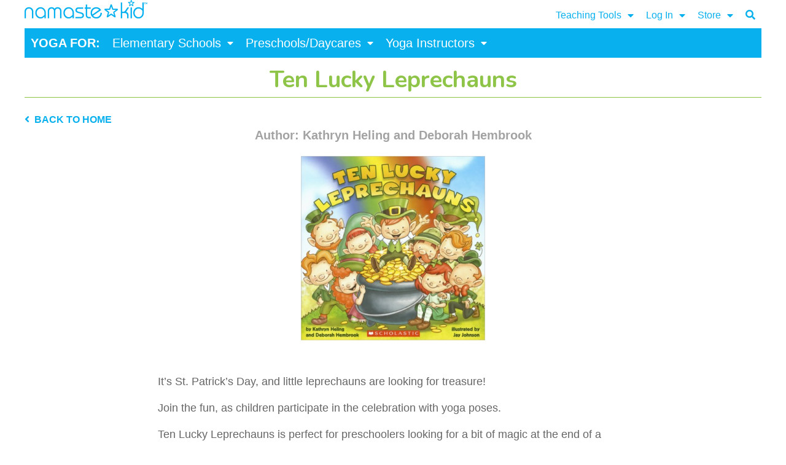

--- FILE ---
content_type: text/html; charset=UTF-8
request_url: https://namastekid.com/teaching-tools/ten-lucky-leprechauns-2/
body_size: 6123
content:
<!DOCTYPE html> <!--[if IE 8]><html class="ie ie8" lang="en-US"> <![endif]--> <!--[if IE 9]><html class="ie ie9" lang="en-US"> <![endif]--> <!--[if !(IE 7) & !(IE 8) & !(IE 9)]><!--><html lang="en-US"> <!--<![endif]--><head><meta charset="UTF-8"><meta name="viewport" content="width=device-width, initial-scale=1.0"><meta http-equiv="x-ua-compatible" content="ie=edge"><meta name="google-site-verification" content="5EVzTnP7CfPYkF3MxzUFIb9_jq1vC99dMSg2nEBWDXw" /><link rel="profile" href="http://gmpg.org/xfn/11"><meta name='robots' content='index, follow, max-image-preview:large, max-snippet:-1, max-video-preview:-1' /><link media="all" href="https://namastekid.com/wp-content/cache/autoptimize/css/autoptimize_4a5f7bf64a610ec81440b0c2cf00047b.css" rel="stylesheet"><link media="only screen and (max-width: 768px)" href="https://namastekid.com/wp-content/cache/autoptimize/css/autoptimize_ea9c6db0fbfc66300557051dc6572ca4.css" rel="stylesheet"><title>Ten Lucky Leprechauns | Kids&#039; Yoga Poses, Yoga for Classrooms - Namaste Kid</title><meta name="description" content="Use Ten Lucky Leprechauns and our other kids&#039; yoga poses and activities in your daycare, classroom or yoga studio!" /><link rel="canonical" href="https://namastekid.com/teaching-tools/ten-lucky-leprechauns-2/" /><meta property="og:locale" content="en_US" /><meta property="og:type" content="article" /><meta property="og:title" content="Ten Lucky Leprechauns | Kids&#039; Yoga Poses, Yoga for Classrooms - Namaste Kid" /><meta property="og:description" content="Use Ten Lucky Leprechauns and our other kids&#039; yoga poses and activities in your daycare, classroom or yoga studio!" /><meta property="og:url" content="https://namastekid.com/teaching-tools/ten-lucky-leprechauns-2/" /><meta property="og:site_name" content="Namaste Kid" /><meta property="article:modified_time" content="2019-02-03T19:40:12+00:00" /><meta property="og:image" content="https://namastekid.com/wp-content/uploads/2018/09/ten-lucky-leprechauns.png" /><meta property="og:image:width" content="500" /><meta property="og:image:height" content="500" /><meta property="og:image:type" content="image/png" /><meta name="twitter:card" content="summary_large_image" /> <script type="application/ld+json" class="yoast-schema-graph">{"@context":"https://schema.org","@graph":[{"@type":"WebPage","@id":"https://namastekid.com/teaching-tools/ten-lucky-leprechauns-2/","url":"https://namastekid.com/teaching-tools/ten-lucky-leprechauns-2/","name":"Ten Lucky Leprechauns | Kids' Yoga Poses, Yoga for Classrooms - Namaste Kid","isPartOf":{"@id":"https://namastekid.com/#website"},"primaryImageOfPage":{"@id":"https://namastekid.com/teaching-tools/ten-lucky-leprechauns-2/#primaryimage"},"image":{"@id":"https://namastekid.com/teaching-tools/ten-lucky-leprechauns-2/#primaryimage"},"thumbnailUrl":"https://namastekid.com/wp-content/uploads/2018/09/ten-lucky-leprechauns.png","datePublished":"2018-09-29T17:07:12+00:00","dateModified":"2019-02-03T19:40:12+00:00","description":"Use Ten Lucky Leprechauns and our other kids' yoga poses and activities in your daycare, classroom or yoga studio!","breadcrumb":{"@id":"https://namastekid.com/teaching-tools/ten-lucky-leprechauns-2/#breadcrumb"},"inLanguage":"en-US","potentialAction":[{"@type":"ReadAction","target":["https://namastekid.com/teaching-tools/ten-lucky-leprechauns-2/"]}]},{"@type":"ImageObject","inLanguage":"en-US","@id":"https://namastekid.com/teaching-tools/ten-lucky-leprechauns-2/#primaryimage","url":"https://namastekid.com/wp-content/uploads/2018/09/ten-lucky-leprechauns.png","contentUrl":"https://namastekid.com/wp-content/uploads/2018/09/ten-lucky-leprechauns.png","width":500,"height":500},{"@type":"BreadcrumbList","@id":"https://namastekid.com/teaching-tools/ten-lucky-leprechauns-2/#breadcrumb","itemListElement":[{"@type":"ListItem","position":1,"name":"Home","item":"https://namastekid.com/"},{"@type":"ListItem","position":2,"name":"Ten Lucky Leprechauns"}]},{"@type":"WebSite","@id":"https://namastekid.com/#website","url":"https://namastekid.com/","name":"Namaste Kid","description":"","potentialAction":[{"@type":"SearchAction","target":{"@type":"EntryPoint","urlTemplate":"https://namastekid.com/?s={search_term_string}"},"query-input":{"@type":"PropertyValueSpecification","valueRequired":true,"valueName":"search_term_string"}}],"inLanguage":"en-US"}]}</script>  
  <script type="text/javascript">window._wpemojiSettings = {"baseUrl":"https:\/\/s.w.org\/images\/core\/emoji\/15.0.3\/72x72\/","ext":".png","svgUrl":"https:\/\/s.w.org\/images\/core\/emoji\/15.0.3\/svg\/","svgExt":".svg","source":{"concatemoji":"https:\/\/namastekid.com\/wp-includes\/js\/wp-emoji-release.min.js?ver=6.7.4"}};
/*! This file is auto-generated */
!function(i,n){var o,s,e;function c(e){try{var t={supportTests:e,timestamp:(new Date).valueOf()};sessionStorage.setItem(o,JSON.stringify(t))}catch(e){}}function p(e,t,n){e.clearRect(0,0,e.canvas.width,e.canvas.height),e.fillText(t,0,0);var t=new Uint32Array(e.getImageData(0,0,e.canvas.width,e.canvas.height).data),r=(e.clearRect(0,0,e.canvas.width,e.canvas.height),e.fillText(n,0,0),new Uint32Array(e.getImageData(0,0,e.canvas.width,e.canvas.height).data));return t.every(function(e,t){return e===r[t]})}function u(e,t,n){switch(t){case"flag":return n(e,"\ud83c\udff3\ufe0f\u200d\u26a7\ufe0f","\ud83c\udff3\ufe0f\u200b\u26a7\ufe0f")?!1:!n(e,"\ud83c\uddfa\ud83c\uddf3","\ud83c\uddfa\u200b\ud83c\uddf3")&&!n(e,"\ud83c\udff4\udb40\udc67\udb40\udc62\udb40\udc65\udb40\udc6e\udb40\udc67\udb40\udc7f","\ud83c\udff4\u200b\udb40\udc67\u200b\udb40\udc62\u200b\udb40\udc65\u200b\udb40\udc6e\u200b\udb40\udc67\u200b\udb40\udc7f");case"emoji":return!n(e,"\ud83d\udc26\u200d\u2b1b","\ud83d\udc26\u200b\u2b1b")}return!1}function f(e,t,n){var r="undefined"!=typeof WorkerGlobalScope&&self instanceof WorkerGlobalScope?new OffscreenCanvas(300,150):i.createElement("canvas"),a=r.getContext("2d",{willReadFrequently:!0}),o=(a.textBaseline="top",a.font="600 32px Arial",{});return e.forEach(function(e){o[e]=t(a,e,n)}),o}function t(e){var t=i.createElement("script");t.src=e,t.defer=!0,i.head.appendChild(t)}"undefined"!=typeof Promise&&(o="wpEmojiSettingsSupports",s=["flag","emoji"],n.supports={everything:!0,everythingExceptFlag:!0},e=new Promise(function(e){i.addEventListener("DOMContentLoaded",e,{once:!0})}),new Promise(function(t){var n=function(){try{var e=JSON.parse(sessionStorage.getItem(o));if("object"==typeof e&&"number"==typeof e.timestamp&&(new Date).valueOf()<e.timestamp+604800&&"object"==typeof e.supportTests)return e.supportTests}catch(e){}return null}();if(!n){if("undefined"!=typeof Worker&&"undefined"!=typeof OffscreenCanvas&&"undefined"!=typeof URL&&URL.createObjectURL&&"undefined"!=typeof Blob)try{var e="postMessage("+f.toString()+"("+[JSON.stringify(s),u.toString(),p.toString()].join(",")+"));",r=new Blob([e],{type:"text/javascript"}),a=new Worker(URL.createObjectURL(r),{name:"wpTestEmojiSupports"});return void(a.onmessage=function(e){c(n=e.data),a.terminate(),t(n)})}catch(e){}c(n=f(s,u,p))}t(n)}).then(function(e){for(var t in e)n.supports[t]=e[t],n.supports.everything=n.supports.everything&&n.supports[t],"flag"!==t&&(n.supports.everythingExceptFlag=n.supports.everythingExceptFlag&&n.supports[t]);n.supports.everythingExceptFlag=n.supports.everythingExceptFlag&&!n.supports.flag,n.DOMReady=!1,n.readyCallback=function(){n.DOMReady=!0}}).then(function(){return e}).then(function(){var e;n.supports.everything||(n.readyCallback(),(e=n.source||{}).concatemoji?t(e.concatemoji):e.wpemoji&&e.twemoji&&(t(e.twemoji),t(e.wpemoji)))}))}((window,document),window._wpemojiSettings);</script> <script type="text/javascript" id="image-watermark-no-right-click-js-before">var iwArgsNoRightClick = {"rightclick":"Y","draganddrop":"Y"};</script> <script type="text/javascript" src="https://namastekid.com/wp-includes/js/jquery/jquery.min.js?ver=3.7.1" id="jquery-core-js"></script> <script type="text/javascript" id="jquery-core-js-after">jQuery(document).ready(function($){ jQuery('li.cat-item:has(ul.children)').addClass('cat-have-child'); jQuery('.cat-have-child').removeClass('open-m-menu');jQuery('li.cat-have-child > a').click(function(){window.location.href=jQuery(this).attr('href');return false;});jQuery('li.cat-have-child').click(function(){

		var li_parentdiv = jQuery(this).parent().parent().parent().attr('class');
			if(jQuery(this).hasClass('open-m-menu')){jQuery('.cat-have-child').removeClass('open-m-menu');}else{jQuery('.cat-have-child').removeClass('open-m-menu');jQuery(this).addClass('open-m-menu');}});});</script> <script type="text/javascript" id="wc-add-to-cart-js-extra">var wc_add_to_cart_params = {"ajax_url":"\/wp-admin\/admin-ajax.php","wc_ajax_url":"\/?wc-ajax=%%endpoint%%","i18n_view_cart":"View cart","cart_url":"https:\/\/namastekid.com\/cart\/","is_cart":"","cart_redirect_after_add":"no"};</script> <script type="text/javascript" id="woocommerce-js-extra">var woocommerce_params = {"ajax_url":"\/wp-admin\/admin-ajax.php","wc_ajax_url":"\/?wc-ajax=%%endpoint%%"};</script> <link rel="https://api.w.org/" href="https://namastekid.com/wp-json/" /><link rel="EditURI" type="application/rsd+xml" title="RSD" href="https://namastekid.com/xmlrpc.php?rsd" /><meta name="generator" content="WordPress 6.7.4" /><meta name="generator" content="WooCommerce 9.4.4" /><link rel='shortlink' href='https://namastekid.com/?p=4725' /><link rel="alternate" title="oEmbed (JSON)" type="application/json+oembed" href="https://namastekid.com/wp-json/oembed/1.0/embed?url=https%3A%2F%2Fnamastekid.com%2Fteaching-tools%2Ften-lucky-leprechauns-2%2F" /><link rel="alternate" title="oEmbed (XML)" type="text/xml+oembed" href="https://namastekid.com/wp-json/oembed/1.0/embed?url=https%3A%2F%2Fnamastekid.com%2Fteaching-tools%2Ften-lucky-leprechauns-2%2F&#038;format=xml" /> <noscript><style>.woocommerce-product-gallery{ opacity: 1 !important; }</style></noscript><link rel="icon" href="https://namastekid.com/wp-content/uploads/2016/05/logo-star-32-1.png" sizes="32x32" /><link rel="icon" href="https://namastekid.com/wp-content/uploads/2016/05/logo-star-32-1.png" sizes="192x192" /><link rel="apple-touch-icon" href="https://namastekid.com/wp-content/uploads/2016/05/logo-star-32-1.png" /><meta name="msapplication-TileImage" content="https://namastekid.com/wp-content/uploads/2016/05/logo-star-32-1.png" /></head><body class="teaching_tools-template-default single single-teaching_tools postid-4725 theme-namaste_kid woocommerce-no-js"><div id="preloader"></div><div class="mobile-overlay absolute full"></div><div id="page" class="site relative clearfix"><header id="site-header" class="relative"><div id="header-main" class="med-site-width flex align-items-baseline space-between relative"><div class="site-logo flex align-items-center space-between"> <a class="logo inline-block" href="https://namastekid.com/"> <img class="max-image" src="https://namastekid.com/wp-content/themes/namaste_kid/images/logo.png" title="Namaste Kid" alt="Namaste Kid Logo"> </a><div id="menu-toggle" class="menu-toggle pointer hide tbl-inline-block"><div class="inner relative"> <span></span><span></span><span></span></div></div></div><nav id="aux-navigation" class="aux-navigation site-navigation relative tbl-hide"><ul id="aux-menu" class="nav-menu flex"><li id="menu-item-5577" class="menu-item menu-item-type-post_type menu-item-object-page menu-item-has-children menu-item-5577"><a href="https://namastekid.com/tool-types/"><span>Teaching Tools</span></a><ul class="sub-menu"><li id="menu-item-5578" class="menu-item menu-item-type-taxonomy menu-item-object-tool_types menu-item-5578"><a href="https://namastekid.com/tool-type/kids-yoga-poses/"><span>Kids Yoga Poses</span></a></li></ul></li><li id="menu-item-4670" class="menu-item menu-item-type-custom menu-item-object-custom menu-item-has-children menu-item-4670"><a href="https://namastekid.com/login/"><span>Log In</span></a><ul class="sub-menu"><li id="menu-item-4617" class="menu-item menu-item-type-post_type menu-item-object-page menu-item-4617"><a href="https://namastekid.com/my-account/"><span>My account</span></a></li></ul></li><li id="menu-item-4616" class="menu-item menu-item-type-post_type menu-item-object-page menu-item-has-children menu-item-4616"><a href="https://namastekid.com/store/"><span>Store</span></a><ul class="sub-menu"><li id="menu-item-4955" class="menu-item menu-item-type-post_type menu-item-object-page menu-item-4955"><a href="https://namastekid.com/store/"><span>Products</span></a></li><li id="menu-item-4618" class="menu-item menu-item-type-post_type menu-item-object-page menu-item-4618"><a href="https://namastekid.com/cart/"><span>Cart</span></a></li></ul></li><li class='search'><a href='javascript:;'><i class='fas fa-search'></i></a></li></ul></nav></div><div id="header-main-menu" class="med-site-width relative"><nav id="primary-navigation" class="primary-navigation site-navigation tbl-hide"><ul id="primary-menu" class="nav-menu flex flex-wrap"><li id="menu-item-4621" class="caps bold non-link menu-item menu-item-type-custom menu-item-object-custom menu-item-4621"><a><span>Yoga For:</span></a></li><li id="menu-item-4631" class="menu-item menu-item-type-post_type menu-item-object-page menu-item-has-children menu-item-4631"><a href="https://namastekid.com/yoga-elementary-schools/"><span>Elementary Schools</span></a><ul class="sub-menu"><li id="menu-item-4635" class="menu-item menu-item-type-post_type menu-item-object-page menu-item-4635"><a href="https://namastekid.com/yoga-elementary-schools/"><span>Learn More</span></a></li><li id="menu-item-4638" class="menu-item menu-item-type-post_type menu-item-object-page menu-item-4638"><a href="https://namastekid.com/yoga-elementary-schools/teaching-tools/"><span>Teaching Tools</span></a></li></ul></li><li id="menu-item-4630" class="menu-item menu-item-type-post_type menu-item-object-page menu-item-has-children menu-item-4630"><a href="https://namastekid.com/yoga-for-preschools-daycares/"><span>Preschools/Daycares</span></a><ul class="sub-menu"><li id="menu-item-4634" class="menu-item menu-item-type-post_type menu-item-object-page menu-item-4634"><a href="https://namastekid.com/yoga-for-preschools-daycares/"><span>Learn More</span></a></li><li id="menu-item-4664" class="menu-item menu-item-type-post_type menu-item-object-page menu-item-4664"><a href="https://namastekid.com/yoga-for-preschools-daycares/teaching-tools/"><span>Teaching Tools</span></a></li></ul></li><li id="menu-item-4629" class="menu-item menu-item-type-post_type menu-item-object-page menu-item-has-children menu-item-4629"><a href="https://namastekid.com/kids-yoga-instructors/"><span>Yoga Instructors</span></a><ul class="sub-menu"><li id="menu-item-4633" class="menu-item menu-item-type-post_type menu-item-object-page menu-item-4633"><a href="https://namastekid.com/kids-yoga-instructors/"><span>Learn More</span></a></li><li id="menu-item-4663" class="menu-item menu-item-type-post_type menu-item-object-page menu-item-4663"><a href="https://namastekid.com/kids-yoga-instructors/teaching-tools/"><span>Teaching Tools</span></a></li><li id="menu-item-4662" class="menu-item menu-item-type-post_type menu-item-object-page menu-item-4662"><a href="https://namastekid.com/kids-yoga-instructors/lesson-plans/"><span>Lesson Plans</span></a></li></ul></li></ul></nav><div class="search-container absolute"><form method="get" class="search-form relative" action="https://namastekid.com/"> <input class="search-field" type="text" placeholder="Search our site" value="" name="s" /> <button type="submit" class="search-submit absolute">Search</button></form></div></div></header><div class="mobile-menu fixed"><nav id="mobile-navigation" class="mobile-navigation site-navigation"><ul id="menu-primary-menu" class="mobile-nav-menu top-nav"><li class="caps bold non-link menu-item menu-item-type-custom menu-item-object-custom menu-item-4621"><a><span>Yoga For:</span></a></li><li class="menu-item menu-item-type-post_type menu-item-object-page menu-item-has-children menu-item-4631"><a href="https://namastekid.com/yoga-elementary-schools/"><span>Elementary Schools</span></a><ul class="sub-menu"><li class="menu-item menu-item-type-post_type menu-item-object-page menu-item-4635"><a href="https://namastekid.com/yoga-elementary-schools/"><span>Learn More</span></a></li><li class="menu-item menu-item-type-post_type menu-item-object-page menu-item-4638"><a href="https://namastekid.com/yoga-elementary-schools/teaching-tools/"><span>Teaching Tools</span></a></li></ul></li><li class="menu-item menu-item-type-post_type menu-item-object-page menu-item-has-children menu-item-4630"><a href="https://namastekid.com/yoga-for-preschools-daycares/"><span>Preschools/Daycares</span></a><ul class="sub-menu"><li class="menu-item menu-item-type-post_type menu-item-object-page menu-item-4634"><a href="https://namastekid.com/yoga-for-preschools-daycares/"><span>Learn More</span></a></li><li class="menu-item menu-item-type-post_type menu-item-object-page menu-item-4664"><a href="https://namastekid.com/yoga-for-preschools-daycares/teaching-tools/"><span>Teaching Tools</span></a></li></ul></li><li class="menu-item menu-item-type-post_type menu-item-object-page menu-item-has-children menu-item-4629"><a href="https://namastekid.com/kids-yoga-instructors/"><span>Yoga Instructors</span></a><ul class="sub-menu"><li class="menu-item menu-item-type-post_type menu-item-object-page menu-item-4633"><a href="https://namastekid.com/kids-yoga-instructors/"><span>Learn More</span></a></li><li class="menu-item menu-item-type-post_type menu-item-object-page menu-item-4663"><a href="https://namastekid.com/kids-yoga-instructors/teaching-tools/"><span>Teaching Tools</span></a></li><li class="menu-item menu-item-type-post_type menu-item-object-page menu-item-4662"><a href="https://namastekid.com/kids-yoga-instructors/lesson-plans/"><span>Lesson Plans</span></a></li></ul></li></ul><ul id="menu-aux-menu" class="mobile-nav-menu bottom-nav"><li class="menu-item menu-item-type-post_type menu-item-object-page menu-item-has-children menu-item-5577"><a href="https://namastekid.com/tool-types/"><span>Teaching Tools</span></a><ul class="sub-menu"><li class="menu-item menu-item-type-taxonomy menu-item-object-tool_types menu-item-5578"><a href="https://namastekid.com/tool-type/kids-yoga-poses/"><span>Kids Yoga Poses</span></a></li></ul></li><li class="menu-item menu-item-type-custom menu-item-object-custom menu-item-has-children menu-item-4670"><a href="https://namastekid.com/login/"><span>Log In</span></a><ul class="sub-menu"><li class="menu-item menu-item-type-post_type menu-item-object-page menu-item-4617"><a href="https://namastekid.com/my-account/"><span>My account</span></a></li></ul></li><li class="menu-item menu-item-type-post_type menu-item-object-page menu-item-has-children menu-item-4616"><a href="https://namastekid.com/store/"><span>Store</span></a><ul class="sub-menu"><li class="menu-item menu-item-type-post_type menu-item-object-page menu-item-4955"><a href="https://namastekid.com/store/"><span>Products</span></a></li><li class="menu-item menu-item-type-post_type menu-item-object-page menu-item-4618"><a href="https://namastekid.com/cart/"><span>Cart</span></a></li></ul></li></ul></nav><div class="mobile-search-form text-center"><form role="search" method="get" id="searchform" class="searchform" action="https://namastekid.com/"><div> <label class="screen-reader-text" for="s">Search for:</label> <input type="text" value="" name="s" id="s" /> <input type="submit" id="searchsubmit" value="Search" /></div></form></div></div><div id="content" class="site-content clearfix"><div class="banner med-site-width"><div class="table"><div class="table-cell vert-mid"><h1 class="page-title">Ten Lucky Leprechauns</h1></div></div><hr></div><div class="go-back med-site-width"> <a class="block back-to-results caps bold" href="/"><i class="fas fa-angle-left"></i>&nbsp;&nbsp;Back To Home</a></div><div id="primary"><main id="main" class="site-main"><div class="book-author text-center">Author: Kathryn Heling and Deborah Hembrook</div><div class="teaching-tools med-site-width"> <a href="https://amzn.to/2GjjAEh" class="display-block" target="_blank"><div class="tt-featured-image text-center"><img width="300" height="300" src="https://namastekid.com/wp-content/uploads/2018/09/ten-lucky-leprechauns-300x300.png" class="attachment-medium size-medium wp-post-image" alt="" decoding="async" fetchpriority="high" srcset="https://namastekid.com/wp-content/uploads/2018/09/ten-lucky-leprechauns-300x300.png 300w, https://namastekid.com/wp-content/uploads/2018/09/ten-lucky-leprechauns-150x150.png 150w, https://namastekid.com/wp-content/uploads/2018/09/ten-lucky-leprechauns-212x212.png 212w, https://namastekid.com/wp-content/uploads/2018/09/ten-lucky-leprechauns.png 500w, https://namastekid.com/wp-content/uploads/2018/09/ten-lucky-leprechauns-100x100.png 100w, https://namastekid.com/wp-content/uploads/2018/09/ten-lucky-leprechauns-45x45.png 45w" sizes="(max-width: 300px) 100vw, 300px" /></div> </a><div class="tt-body"><div class="tt-body-inner sm-site-width margin-auto"><p>It&#8217;s St. Patrick&#8217;s Day, and little leprechauns are looking for treasure!</p><p>Join the fun, as children participate in the celebration with yoga poses.</p><p>Ten Lucky Leprechauns is perfect for preschoolers looking for a bit of magic at the end of a rainbow! </p><p>To buy this book, <a href="https://amzn.to/2GjjAEh" target="_blank" rel="noopener">click here</a>!</p></div></div></div><div class="text-center no-access"><div class="no-access-inner sm-site-width"><p><a href="https://namastekid.com/subscription-plans/">Subscribe</a> today to view this Teaching Tool with full-color images and step-by-step instructions!</p><p></p></div></div></main></div></div><footer id="site-footer"><div id="footer-main" class="med-site-width flex flex-wrap"><hr><div class="copyright sixty sm-one-column"> All Text and Images&nbsp;&copy; Copyright Namaste Kid 2026. 
All rights reserved. <br><a href="https://eclipse-digital.com" target="_blank" rel="noopener">Do you like this site? Eclipse Digital</a></div><div id="footer-menu-wrap" class="forty sm-one-column"><ul id="footer-menu" class="nav-menu flex flex-wrap justify-flex-end"><li id="menu-item-4966" class="menu-item menu-item-type-post_type menu-item-object-page menu-item-4966"><a href="https://namastekid.com/yoga-for-preschools-daycares/"><span>Preschools/Daycares</span></a></li><li id="menu-item-4965" class="menu-item menu-item-type-post_type menu-item-object-page menu-item-4965"><a href="https://namastekid.com/yoga-elementary-schools/"><span>Elementary Schools (K-3)</span></a></li><li id="menu-item-4967" class="menu-item menu-item-type-post_type menu-item-object-page menu-item-4967"><a href="https://namastekid.com/kids-yoga-instructors/"><span>Yoga Instructors</span></a></li><li id="menu-item-3360" class="menu-item menu-item-type-post_type menu-item-object-page menu-item-3360"><a href="https://namastekid.com/about/"><span>About</span></a></li><li id="menu-item-3357" class="menu-item menu-item-type-post_type menu-item-object-page current_page_parent menu-item-3357"><a href="https://namastekid.com/blog/"><span>Blog</span></a></li><li id="menu-item-3358" class="menu-item menu-item-type-post_type menu-item-object-page menu-item-3358"><a href="https://namastekid.com/get-in-touch/"><span>Get In Touch</span></a></li><li id="menu-item-3359" class="menu-item menu-item-type-post_type menu-item-object-page menu-item-3359"><a href="https://namastekid.com/terms-of-use/"><span>Terms of Use</span></a></li><li id="menu-item-5621" class="menu-item menu-item-type-post_type menu-item-object-page menu-item-5621"><a href="https://namastekid.com/affiliate-associate-policy/"><span>Affiliate Associate Policy</span></a></li><li id="menu-item-3364" class="menu-item menu-item-type-post_type menu-item-object-page menu-item-privacy-policy menu-item-3364"><a rel="privacy-policy" href="https://namastekid.com/privacy/"><span>Privacy</span></a></li></ul></div></div></footer></div> <script type='text/javascript'>(function () {
			var c = document.body.className;
			c = c.replace(/woocommerce-no-js/, 'woocommerce-js');
			document.body.className = c;
		})();</script> <link rel='stylesheet' id='opensans-font-css' href='https://fonts.googleapis.com/css?family=Open+Sans%3A300%2C400%2C400i%2C600%2C700%7CNunito%3A400%2C400i%2C600%2C700&#038;ver=1.0.0' type='text/css' media='all' /><link rel='stylesheet' id='font-awesome-css' href='https://use.fontawesome.com/releases/v5.0.9/css/all.css?ver=6.7.4' type='text/css' media='all' /> <script type="text/javascript" id="wc-order-attribution-js-extra">var wc_order_attribution = {"params":{"lifetime":1.0e-5,"session":30,"base64":false,"ajaxurl":"https:\/\/namastekid.com\/wp-admin\/admin-ajax.php","prefix":"wc_order_attribution_","allowTracking":true},"fields":{"source_type":"current.typ","referrer":"current_add.rf","utm_campaign":"current.cmp","utm_source":"current.src","utm_medium":"current.mdm","utm_content":"current.cnt","utm_id":"current.id","utm_term":"current.trm","utm_source_platform":"current.plt","utm_creative_format":"current.fmt","utm_marketing_tactic":"current.tct","session_entry":"current_add.ep","session_start_time":"current_add.fd","session_pages":"session.pgs","session_count":"udata.vst","user_agent":"udata.uag"}};</script> <script defer src="https://namastekid.com/wp-content/cache/autoptimize/js/autoptimize_b7853ae4b0e4d5aee0014671b671e728.js"></script></body></html>